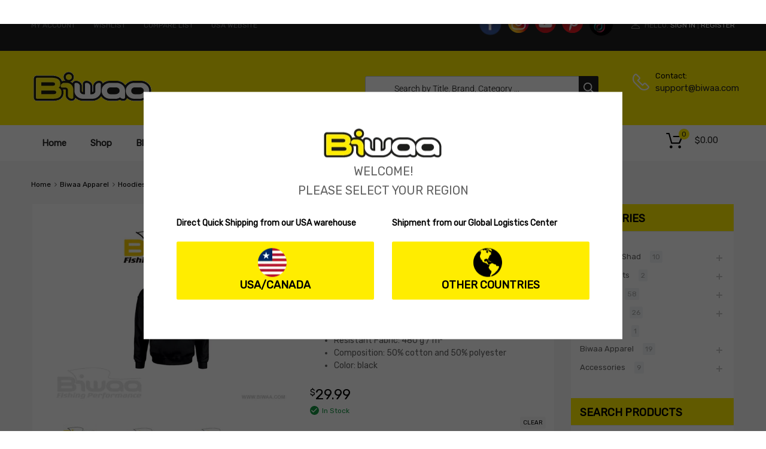

--- FILE ---
content_type: application/x-javascript
request_url: https://biwaa.com/wp-content/plugins/woomotiv-premium/js/front.min.js?ver=3.3.1
body_size: 1391
content:
!function(i){var a,e=i("body"),o=woomotivObj.nonce,n=woomotivObj.ajax_url,r=0,c=!1,d=[],l=!1,f=!1,p=1e3*parseInt(woomotivObj.interval),w=1e3*parseInt(woomotivObj.hide),s=window.requestAnimationFrame||window.mozRequestAnimationFrame||window.webkitRequestAnimationFrame||window.msRequestAnimationFrame,m=window.cancelAnimationFrame||window.mozCancelAnimationFrame,v={products:[],reviews:[],custom:[]},h=1===parseInt(woomotivObj.is_no_repeat_enabled)&&1===parseInt(woomotivObj.is_premium)?1:0,b="woomotiv_seen_products_"+woomotivObj.site_hash,g="woomotiv_seen_reviews_"+woomotivObj.site_hash,_="woomotiv_seen_custompop_"+woomotivObj.site_hash,t=function(){var t,e=document.createElement("fakeelement"),o={transition:"transitionend",OTransition:"oTransitionEnd",MozTransition:"transitionend",WebkitTransition:"webkitTransitionEnd"};for(t in o)if(void 0!==e.style[t])return o[t]}(),u=function(){var t,e=document.createElement("fakeelement"),o={animation:"animationend",OAnimation:"oAnimationEnd",MozAnimation:"animationend",WebkitAnimation:"webkitAnimationEnd"};for(t in o)if(void 0!==e.style[t])return o[t]}(),k=(function(){var t,e=document.createElement("fakeelement"),o={transition:"transitionstart",OTransition:"oTransitionStart",MozTransition:"transitionstart",WebkitTransition:"webkitTransitionStart"};for(t in o)if(void 0!==e.style[t])return}(),function(){var t,e=document.createElement("fakeelement"),o={animation:"animationstart",OAnimation:"oAnimationStart",MozAnimation:"animationstart",WebkitAnimation:"webkitAnimationStart"};for(t in o)if(void 0!==e.style[t])return}(),["fade","slideup","slidedown","slideright","slideleft"]),O=(k.indexOf(woomotivObj.animation),-1!=k.indexOf(woomotivObj.animation)?t:u);function T(t,e){return(e="object"==typeof e?e:{}).action="woomotiv_"+t,e.hasOwnProperty("nonce")||(e.nonce=o),i.ajax({type:"POST",url:n,data:e})}function I(m){m=parseInt(m);var u=d[(r=m)-1];u.addClass("wmt-current"),u.one(O,function(){var e,o,n,t,i,a,r,s;u.is('[data-type="product"]')?(a=parseInt(u.attr("data-orderitemid")),v.products=v.products.filter(function(t){return t!=a}),v.products.push(a),h&&(r=j(),s=!1,r.map(function(t){t==a&&(s=!0)}),s||(r.push(a),localStorage.setItem(b,r.join(","))))):u.is('[data-type="review"]')?(n=parseInt(u.attr("data-review")),v.reviews=v.reviews.filter(function(t){return t!=n}),v.reviews.push(n),h&&(t=y(),i=!1,t.map(function(t){t==n&&(i=!0)}),i||(t.push(n),localStorage.setItem(g,t.join(","))))):u.is('[data-type="custom"]')&&(e=parseInt(u.attr("data-id")),v.custom=v.custom.filter(function(t){return t!=e}),v.custom.push(e),h&&(t=S(),o=!1,t.map(function(t){t==e&&(o=!0)}),o||(t.push(e),localStorage.setItem(_,t.join(","))))),f=setTimeout(function(){u.removeClass("wmt-current"),u.one(O,function(){l=setTimeout(function(){m!==d.length||c?m===d.length&&c?h?(A(),v.products=[],v.reviews=[],v.custom=[]):I(1):I(m+1):(h&&(v.products=j(),v.reviews=y(),v.custom=S()),D(v))},p)})},w)})}function j(){var t=localStorage.getItem(b);return(t=t?t.split(","):[]).filter(function(t){return""!==t})}function y(){var t=localStorage.getItem(g);return(t=t?t.split(","):[]).filter(function(t){return""!==t})}function S(){var t=localStorage.getItem(_);return(t=t?t.split(","):[]).filter(function(t){return""!==t})}function A(){localStorage.removeItem(b),localStorage.removeItem(g),localStorage.removeItem(_)}function D(t){T("get_items",{excluded:t}).done(function(t){if(t.hasOwnProperty("data")&&""!==t.data&&(0!==t.data.length||0!==d.length)){if(0===t.data.length)return c=!0,void I(1);t.data.map(function(t){t=i(t.markup);t.attr("data-index",d.length+1),e.append(t),d.push(t),t.on("mouseenter",function(t){i(this).off(O),clearTimeout(l),clearTimeout(f),m(a)}),t.on("mouseleave",function(t){var e=i(".woomotiv-popup.wmt-current"),o=parseInt(e.attr("data-index")),n=parseInt(w/2);void 0!==o&&(setTimeout(function(){e.removeClass("wmt-current")},n),setTimeout(function(){a=s(function(){I(o+1)})},w+w))}),t.find(".woomotiv-close").on("click",function(t){t.preventDefault(),i(".woomotiv-popup").remove(),localStorage.setItem("woomotiv_pause_date_"+woomotivObj.site_hash,function(t,e,o){function n(){i.getDate()!=t.getDate()&&i.setDate(0)}var i=new Date(t);switch(e.toLowerCase()){case"year":i.setFullYear(i.getFullYear()+o),n();break;case"quarter":i.setMonth(i.getMonth()+3*o),n();break;case"month":i.setMonth(i.getMonth()+o),n();break;case"week":i.setDate(i.getDate()+7*o);break;case"day":i.setDate(i.getDate()+o);break;case"hour":i.setTime(i.getTime()+36e5*o);break;case"minute":i.setTime(i.getTime()+6e4*o);break;case"second":i.setTime(i.getTime()+1e3*o);break;default:i=void 0}return i}(new Date,"minute",10))}),t.on("click",function(t){t.preventDefault();var e=i(this),t={};"product"===e.data("type")?(t.type="product",t.product_id=e.data("product")):"review"===e.data("type")?(t.type="review",t.product_id=e.data("product")):(t.type="custom",t.id=e.data("id")),T("update_stats",t).done(function(t){1!=woomotivObj.disable_link&&(location.href=e.find(".woomotiv-link").attr("href"))})})}),setTimeout(function(){a=s(function(){I(r+1)})},parseInt(p/2))}})}h?(v.products=j(),v.reviews=y(),v.custom=S()):A(),localStorage.getItem("woomotiv_pause_date_"+woomotivObj.site_hash)&&new Date(localStorage.getItem("woomotiv_pause_date_"+woomotivObj.site_hash))>new Date||D(v)}(jQuery);